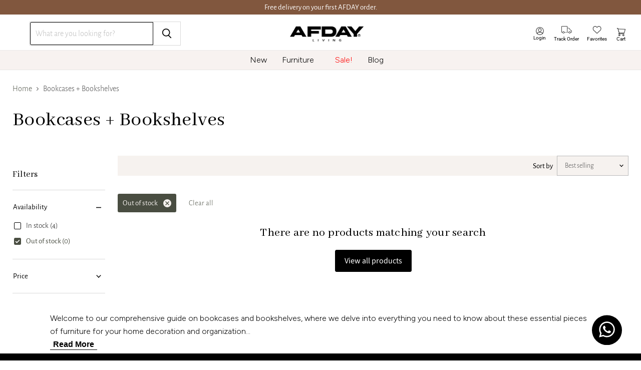

--- FILE ---
content_type: text/css
request_url: https://afday.com/cdn/shop/t/14/assets/custom.css?v=81562912573085463961768069640
body_size: 3592
content:
ul.navmenu.navmenu-depth-2.navmenu-meganav-standard__items{gap:0}ul.navmenu.navmenu-depth-1.site-navigation__secondary-menu{width:100%;margin:auto!important;justify-content:center;border-top:1px solid #0000004f}.icon{gap:10px;width:100%;max-width:100%}.main{display:grid;grid-template-columns:1fr 1fr;padding-top:0}.chat,.call{width:100%}.call a,.chat a{display:flex;gap:5px;justify-content:center}i.fab.fa-whatsapp.whatsapp-icon{padding:0;font-size:18px}.text h2{margin:0 0 10px;font-weight:600;color:#2c2c2c;font-size:22px}.text p{font-size:20px}@media (max-width:999px){.b2b-section{text-align:center}}a.site-header_account-link-anchor,li.site-header-actions__account-link{display:flex;flex-direction:column;align-items:center;gap:3px}img.header__icon{max-height:16px;object-fit:contain}.icon-title-wrap{display:flex;flex-direction:column;text-decoration:none!important;gap:5px}.icon-title-wrap span{font-size:15px;font-family:roboto}a.site-header-cart--button{text-decoration:none!important}a.site-header-cart--button{text-decoration:none!important;padding:0}a.site-header-cart--button{text-decoration:none!important;padding:0;width:100%;text-align:center}span.site-header_account-link-text{font-size:10px;letter-spacing:.1}.site-header-sticky--scrolled .site-header-cart{margin-top:-18px}.product-recently-viewed__wrapper{background:transparent}@media (max-width:799px){.customization-status{font-size:8px!important;padding:0 8px}nav.site-navigation{display:none}}.price__current.price__current--on-sale,.price__current span.money{font-size:16px;font-family:Figtree,sans-serif!important;font-weight:700!important}section.featured-collection__container{padding-bottom:22px}.featured-collection__header{display:flex;align-items:center;justify-content:space-between;margin-bottom:30px;gap:20px}.featured-collection__header-title{flex:1}.featured-collection__button,a.featured-collection__button,.button-primary.featured-collection__button,.button-secondary.featured-collection__button{font-size:16px!important;text-decoration:underline!important;background:none!important;border:none!important;padding:0!important;margin:0!important;letter-spacing:normal!important;text-transform:none!important;align-self:auto!important;color:inherit!important;font-weight:400!important;box-shadow:none!important;border-radius:0!important;min-height:auto!important;height:auto!important;width:auto!important;display:inline!important}.featured-collection__button:hover,a.featured-collection__button:hover,.button-primary.featured-collection__button:hover,.button-secondary.featured-collection__button:hover{text-decoration:underline!important;opacity:.7!important;background:none!important;border:none!important;transform:none!important}@media (max-width: 719px){.featured-collection__header{flex-direction:column;align-items:flex-start;gap:15px}.featured-collection__button{align-self:flex-start}}.image-with-text__content{padding:56px!important}@media (max-width: 719px){.image-with-text__content{padding:26px!important}}img.image-with-text__image{height:100%!important}.image-with-text__preheading{font-family:Abhaya Libre,serif;font-size:14px;font-weight:400;letter-spacing:.05em;text-transform:uppercase;margin-bottom:12px;margin-top:0}@media (max-width: 719px){.image-with-text__preheading{font-size:12px;margin-bottom:10px}}.image-with-text__heading{font-size:40px!important}@media (max-width: 719px){.image-with-text__heading{font-size:28px!important}}a.image-with-text__button{display:inline-flex;align-items:center;gap:8px;padding:12px 20px;border-radius:0!important;font-family:Jost,sans-serif!important;font-weight:500!important;font-size:16px!important;line-height:14px!important;letter-spacing:10%!important;text-transform:uppercase!important;cursor:pointer;transition:opacity .3s ease;text-decoration:none;margin-top:32px}@media (max-width: 719px){a.image-with-text__button{margin-top:24px}}a.image-with-text__button:hover{opacity:.8;text-decoration:none}a.image-with-text__button svg{width:20px;height:20px;flex-shrink:0;color:inherit}a.slideshow-slide__button,a.image-with-text__button{background:#81573e;border-color:#81573e}button.flickity-button.flickity-prev-next-button.next{border:none}h1,h2,h3,h4,h5,h6,span.collection__item-info.collection__item-title.pxu-lia-element,h2.productitem--title a,h2.pxs-image-with-text-heading,h2.home-section--title,.pxs-image-with-text-heading{font-family:Abhaya Libre,serif!important}p.subtitle,a.navmenu-link,.pxs-image-with-text-subheading,.pxs-image-with-text-subheading.rte,.collection--description,.collection--description.rte,.productitem--description,.product--description,.productitem--info p,.product--description-content,.rte p,.description{font-family:Figtree,sans-serif!important}.featured-collection__progress-wrapper{display:flex!important;align-items:center;justify-content:center;gap:15px;padding:0;width:100%}.featured-collection__progress-container{flex:1;max-width:100%;display:flex;align-items:center}.featured-collection__progress-bar{width:100%;height:4px;background:#e0e0e0;border-radius:2px;position:relative;overflow:hidden;display:block}.featured-collection__progress-fill{height:100%;background:#000;border-radius:2px;transition:width .3s ease;width:0%;display:block;min-width:0%}.featured-collection__progress-buttons{display:flex;align-items:center;gap:8px;flex-shrink:0}.featured-collection__progress-btn{background:transparent;border:none;border-radius:50%;width:32px;height:32px;display:flex;align-items:center;justify-content:center;cursor:pointer;transition:all .3s ease;padding:0;color:#000}.featured-collection__progress-btn:hover{background:#000;color:#fff;transform:scale(1.1)}.featured-collection__progress-btn:disabled{opacity:.3;cursor:not-allowed;pointer-events:none}.featured-collection__progress-btn svg{width:26px;height:26px}.featured-collection__content[data-layout=slideshow].flickity-enabled .flickity-button{opacity:0!important;visibility:hidden!important;position:absolute!important;left:-9999px!important;pointer-events:none!important}@media (max-width: 719px){.featured-collection__progress-wrapper{padding:0;gap:10px}.featured-collection__progress-container{max-width:100%}.featured-collection__progress-btn{width:28px;height:28px}.featured-collection__progress-btn svg{width:14px;height:14px}}@media (min-width: 720px){.productitem--title,.productitem--title a{font-size:20px!important}}.productitem__price .price__current,.productitem__price .price__current span.money{color:#81573e!important;font-size:16px!important;font-family:Figtree,sans-serif!important;font-weight:700!important}.about-us--section{width:100%;background-color:#f5f1eb}.about-us__container{max-width:1400px;margin:0 auto;padding:0 20px}.about-us__content-wrapper{display:grid;grid-template-columns:1fr 1fr;gap:60px;align-items:flex-start;padding:60px 0}.about-us__content{display:flex;flex-direction:column;gap:20px}.about-us__pre-heading{font-family:Figtree,sans-serif;font-size:14px;font-weight:400;color:#000;margin:0;text-transform:uppercase;letter-spacing:1px}.about-us__heading{font-family:Abhaya Libre,serif;font-size:48px;font-weight:400;line-height:1.2;color:#000;margin:0}.about-us__description-wrapper{display:flex;align-items:flex-start}.about-us__description{font-family:Figtree,sans-serif;font-size:16px;line-height:1.6;color:#000;margin:0}.about-us__description p{margin:0;font-family:Figtree,sans-serif!important}.about-us__image-wrapper{width:100%;margin-top:0}.about-us__image-wrapper img,.about-us__image-wrapper .rimg__img{width:100%;height:auto;display:block;object-fit:cover}@media (max-width: 1023px){.about-us__content-wrapper{grid-template-columns:1fr;gap:40px;padding:40px 0}.about-us__heading{font-size:36px}}@media (max-width: 719px){.about-us__container{padding:0 15px}.about-us__content-wrapper{gap:30px;padding:30px 0}.about-us__heading{font-size:28px}.about-us__pre-heading{font-size:12px}.about-us__description{font-size:15px}}.holiday-sale--section{width:100%;overflow:hidden}.holiday-sale__banner{display:flex;width:100%;min-height:600px}.holiday-sale__panel{flex:1;display:flex;align-items:center;justify-content:center;position:relative;overflow:hidden}.holiday-sale__panel--left,.holiday-sale__panel--right{background:#f5f5f5}.holiday-sale__panel--center{padding:60px 40px;display:flex;align-items:center;justify-content:center}.holiday-sale__image-wrapper{width:100%;height:100%;position:absolute;top:0;left:0}.holiday-sale__image-wrapper img,.holiday-sale__image-wrapper .rimg__img{width:100%;height:100%;object-fit:cover;display:block}.holiday-sale__content{width:100%;max-width:500px;text-align:center}.holiday-sale__pre-heading{font-family:Figtree,sans-serif;font-size:14px;font-weight:400;text-transform:uppercase;letter-spacing:2px;margin:0 0 20px;opacity:.9}.holiday-sale__heading{font-family:Abhaya Libre,serif;font-size:42px;font-weight:400;line-height:1.3;margin:0 0 30px}.holiday-sale__description{font-family:Figtree,sans-serif;font-size:16px;line-height:1.7;text-align:left;margin:0}.holiday-sale__description p{margin:0;font-family:Figtree,sans-serif!important}@media (max-width: 1023px){.holiday-sale__banner{flex-direction:column;min-height:auto}.holiday-sale__panel{min-height:400px}.holiday-sale__panel--center{padding:50px 30px}.holiday-sale__heading{font-size:36px}}@media (max-width: 719px){.holiday-sale__panel{min-height:300px}.holiday-sale__panel--center{padding:40px 20px}.holiday-sale__heading{font-size:28px;margin-bottom:20px}.holiday-sale__pre-heading{font-size:12px;margin-bottom:15px}.holiday-sale__description{font-size:15px}}.holiday-sale__description{text-align:center}.featured-collection__container--style_2{max-width:1400px;margin:0 auto;padding:0 20px}.featured-collection__style-2-wrapper{display:grid;grid-template-columns:1fr 2fr;gap:60px;align-items:flex-start;margin-bottom:40px}.featured-collection__style-2-left{display:flex;flex-direction:column;gap:20px;text-align:left}.featured-collection__pre-heading{font-family:Figtree,sans-serif;font-size:14px;font-weight:400;color:#000;margin:0;text-transform:uppercase;letter-spacing:1px;text-align:left}.featured-collection__heading{font-family:Abhaya Libre,serif;font-size:48px;font-weight:400;line-height:1.2;color:#000;margin:0;text-align:left}.featured-collection__description{font-family:Figtree,sans-serif;font-size:16px;line-height:1.6;color:#000;margin:0;text-align:left}.featured-collection__description p{margin:0;font-family:Figtree,sans-serif!important;text-align:left}.featured-collection__style-2-right{width:100%}@media screen and (min-width: 1080px){.featured-collection__style-2-left{position:sticky;top:200px;align-self:flex-start;height:fit-content}.featured-collection__container--style_2 .featured-collection__content[data-layout=grid]{grid-template-columns:repeat(3,1fr)!important}.featured-collection__container--style_2 .featured-collection__content[data-layout=grid] .productgrid--item{margin-right:20px!important}.featured-collection__container--style_2 .featured-collection__content[data-layout=grid] .productgrid--item:nth-child(3n){margin-right:0!important}.featured-collection__container--style_2 .featured-collection__content[data-layout=grid] .productgrid--item:nth-child(n+4){margin-top:20px}@supports not (display: grid){.featured-collection__container--style_2 .featured-collection__content[data-layout=grid] .productgrid--item{width:calc(100% / 3 - 14px)!important;margin-right:20px!important}.featured-collection__container--style_2 .featured-collection__content[data-layout=grid] .productgrid--item:nth-child(3n){margin-right:0!important}}}.featured-collection__style-2-cta{text-align:center;margin-top:30px}.featured-collection__button--style-2{display:inline-block;padding:12px 30px;border:1px solid #e0e0e0;background:#fff;color:#000;text-decoration:none;font-family:Figtree,sans-serif;font-size:16px;transition:all .3s ease}.featured-collection__button--style-2:hover{border-color:#000;background:#000;color:#fff}@media (max-width: 1023px){.featured-collection__style-2-wrapper{grid-template-columns:1fr;gap:40px}.featured-collection__heading{font-size:36px}}@media (max-width: 719px){.featured-collection__container--style_2{padding:0 15px}.featured-collection__style-2-wrapper{gap:0px;margin-bottom:30px}.featured-collection__heading{font-size:28px}.featured-collection__pre-heading{font-size:12px}.featured-collection__description{font-size:15px}.featured-collection__button--style-2{padding:10px 24px;font-size:14px}}.testimonial-slider--section{width:100%}.testimonial-slider__container{max-width:1400px;margin:0 auto;padding:0 20px}.testimonial-slider__wrapper{display:grid;grid-template-columns:1fr 1fr;gap:60px;align-items:flex-start;padding:60px 0}.testimonial-slider__left{display:flex;flex-direction:column;gap:20px;text-align:left}.testimonial-slider__pre-heading{font-family:Figtree,sans-serif;font-size:14px;font-weight:400;color:#000;margin:0;text-transform:uppercase;letter-spacing:1px}.testimonial-slider__heading{font-family:Abhaya Libre,serif;font-size:48px;font-weight:400;line-height:1.2;color:#000;margin:0}.testimonial-slider__description{font-family:Figtree,sans-serif;font-size:16px;line-height:1.6;color:#000;margin:0}.testimonial-slider__description p{margin:0;font-family:Figtree,sans-serif!important}.testimonial-slider__avatars{display:flex;gap:-10px;margin-top:10px}.testimonial-slider__avatar{width:50px;height:50px;border-radius:50%;overflow:hidden;border:2px solid #fff;margin-left:-10px;position:relative;flex-shrink:0}.testimonial-slider__avatar:first-child{margin-left:0}.testimonial-slider__avatar-img{width:100%;height:100%;object-fit:cover;display:block}.testimonial-slider__avatar--placeholder{background:#e0e0e0;display:flex;align-items:center;justify-content:center}.testimonial-slider__aggregate-rating{display:flex;align-items:center;gap:8px;margin-top:10px}.testimonial-slider__star{font-size:20px;color:#000;line-height:1}.testimonial-slider__rating-text{font-family:Figtree,sans-serif;font-size:16px;color:#000;font-weight:400}.testimonial-slider__right{position:relative;overflow:hidden;box-shadow:0 4px 20px #00000014,0 2px 8px #0000000a;border-radius:8px;background:#fff;padding:20px}.testimonial-slider__carousel{width:100%;overflow:hidden}.testimonial-slider__carousel .swiper-wrapper{display:flex}.testimonial-slider__carousel .swiper-slide{width:100%;height:auto}.testimonial-slider__card{background:#fff;border-radius:8px;padding:30px 80px;box-shadow:0 4px 20px #00000014,0 2px 8px #0000000a;width:100%;height:100%;box-sizing:border-box;transition:box-shadow .3s ease}.testimonial-slider__card:hover{box-shadow:0 8px 30px #0000001f,0 4px 12px #0000000f}.testimonial-slider__card-header{display:flex;align-items:center;gap:15px;margin-bottom:15px}.testimonial-slider__card-avatar{width:60px;height:60px;border-radius:50%;overflow:hidden;flex-shrink:0}.testimonial-slider__card-avatar-img{width:100%;height:100%;object-fit:cover;display:block}.testimonial-slider__card-info{display:flex;flex-direction:column;gap:4px}.testimonial-slider__card-name{font-family:Figtree,sans-serif;font-size:16px;font-weight:600;color:#000}.testimonial-slider__card-location{font-family:Figtree,sans-serif;font-size:14px;color:#666}.testimonial-slider__card-rating{display:flex;align-items:center;gap:5px;margin-bottom:15px}.testimonial-slider__card-star{font-size:18px;color:#ddd;line-height:1}.testimonial-slider__card-star--filled{color:#ffb800}.testimonial-slider__card-rating-value{font-family:Figtree,sans-serif;font-size:14px;color:#000;margin-left:5px}.testimonial-slider__card-text{font-family:Figtree,sans-serif;font-size:16px;line-height:1.6;color:#000}.testimonial-slider__card-text p{margin:0;font-family:Figtree,sans-serif!important}.testimonial-slider__navigation{position:absolute;left:0;right:0;top:50%;transform:translateY(-50%);display:flex;justify-content:space-between;pointer-events:none;z-index:10;width:100%;padding:0 6px}.testimonial-slider__nav-btn{width:40px;height:40px;border-radius:50%;border:none;background:#f5f5f5;color:#000;display:flex;align-items:center;justify-content:center;cursor:pointer;transition:all .3s ease;pointer-events:all;padding:0}.testimonial-slider__nav-btn--next{background:#81573e;color:#fff}.testimonial-slider__nav-btn:hover{transform:scale(1.1);background:#000;color:#fff}.testimonial-slider__nav-btn--next:hover{background:#000}.testimonial-slider__nav-btn svg{width:20px;height:20px}@media (max-width: 1023px){.testimonial-slider__wrapper{grid-template-columns:1fr;gap:40px;padding:40px 0}.testimonial-slider__heading{font-size:36px}}@media (max-width: 719px){.testimonial-slider__container{padding:0 15px}.testimonial-slider__wrapper{gap:30px;padding:30px 0}.testimonial-slider__heading{font-size:28px}.testimonial-slider__pre-heading{font-size:12px}.testimonial-slider__description{font-size:15px}.testimonial-slider__card{padding:20px 56px}.testimonial-slider__nav-btn{width:32px;height:32px}.testimonial-slider__nav-btn svg{width:16px;height:16px}}@media (min-width:1201px){ul.navmenu.navmenu-depth-1.site-navigation__secondary-menu a{font-size:16px!important;text-transform:uppercase!important;letter-spacing:0px!important;color:#000!important;font-weight:500!important}}@media (min-width:1000px){ul.navmenu.navmenu-depth-1.site-navigation__secondary-menu{background:#f6f2ef!important;border-top:1px solid #D9D9D9;padding:7px 0}.site-header-main.site-header--full-width{background:#fff}nav.site-navigation{background:#fff}ul.navmenu.navmenu-depth-1{font-weight:100!important}nav.site-navigation{padding-top:12px}form#live-search-form{border:1px solid #D9D9D9;border-radius:0}input.form-field-input.live-search-form-field,button.live-search-button.mdc-ripple-surface.mdc-ripple-upgraded{background:#fff}}.pxs-image-with-text--boxed .pxs-image-with-text-wrapper{padding:30px;background:#fff}@media (max-width: 719px){.pxs-image-with-text--boxed .pxs-image-with-text-wrapper{padding:18px}}.pxs-image-with-text-content{padding:20px}@media (max-width: 719px){.pxs-image-with-text-content{padding:15px}}.pxs-image-with-text-button{border-radius:0!important;display:inline-flex;align-items:center;gap:8px;padding:12px 20px;font-family:Jost,sans-serif!important;font-weight:500!important;font-size:16px!important;line-height:14px!important;letter-spacing:10%!important;text-transform:uppercase!important;cursor:pointer;transition:opacity .3s ease}.pxs-image-with-text-button:hover{opacity:.8}.pxs-image-with-text-button svg{width:20px;height:20px;flex-shrink:0;color:inherit}.pxs-image-with-text-pre-heading{font-family:Abhaya Libre,serif;font-size:14px;font-weight:400;letter-spacing:.05em;text-transform:uppercase;margin-bottom:12px;margin-top:0}@media (max-width: 719px){.pxs-image-with-text-pre-heading{font-size:12px;margin-bottom:10px}}.pxs-image-with-text-heading{font-family:Abhaya Libre,serif!important;font-weight:700!important;font-size:60px!important;line-height:100%!important;letter-spacing:0%!important;text-align:center!important}.pxs-image-with-text-subheading p{font-family:Figtree,sans-serif!important;font-weight:500!important;font-size:18px!important;line-height:28px!important;letter-spacing:0%!important;text-align:center!important}@media (max-width: 719px){.pxs-image-with-text-heading{font-size:36px!important;line-height:110%!important}.pxs-image-with-text-subheading p{font-size:16px!important;line-height:24px!important}}.features--section{width:100%}.features__container{max-width:1400px;margin:0 auto;padding:0 20px}.features__grid{display:grid;grid-template-columns:repeat(3,1fr);gap:60px;padding:60px 0}.features__item{display:flex;flex-direction:row;align-items:flex-start;gap:20px;text-align:left}.features__icon-wrapper{display:flex;align-items:center;justify-content:center;flex-shrink:0}.features__icon,.features__icon-wrapper img{max-width:44px;width:auto;height:auto;object-fit:contain;display:block}.features__content{flex:1;display:flex;flex-direction:column;gap:12px}.features__title{font-family:Abhaya Libre,serif;font-size:24px;font-weight:400;line-height:24px;letter-spacing:1%;color:#333;margin:0;vertical-align:middle}.features__description{font-family:Figtree,sans-serif;font-size:16px;font-weight:300;line-height:22px;letter-spacing:0%;color:#646464;margin:0}.features__description p{margin:0;font-family:Figtree,sans-serif!important;font-weight:300!important;color:#646464!important;line-height:22px!important}@media (max-width: 1023px){.features__grid{grid-template-columns:repeat(2,1fr);gap:40px;padding:40px 0}.features__title{font-size:22px;line-height:22px}}@media (max-width: 719px){.features__container{padding:0 15px}.features__grid{grid-template-columns:1fr;gap:40px;padding:40px 0}.features__icon-wrapper{width:60px;height:60px}.features__title{font-size:20px;line-height:20px}.features__description{font-size:15px;line-height:20px}}figure.collection__item-image{border-radius:10px!important;overflow:hidden}figure.collection__item-image img,figure.collection__item-image [data-collection-image]{border-radius:10px;height:100%;object-fit:cover}.collection-list__container .home-section--title,.collection-list__container .subtitle{text-align:center!important}.faq--section{width:100%}.faq__container{max-width:1200px;margin:0 auto;padding:0 20px}.faq__header{text-align:center;margin-bottom:60px}.faq__pre-heading{font-family:Abhaya Libre,serif;font-size:14px;font-weight:400;letter-spacing:.05em;text-transform:uppercase;color:#000;margin-bottom:16px}.faq__heading{font-family:Abhaya Libre,serif;font-size:48px;font-weight:400;line-height:1.2;letter-spacing:0;color:#000;margin:0}.faq__accordion{max-width:800px;margin:0 auto 40px}.faq__item{border-top:1px solid #E5E5E5}.faq__item:last-child{border-bottom:1px solid #E5E5E5}.faq__question-button{width:100%;display:flex;align-items:center;justify-content:space-between;padding:20px 0;background:none;border:none;cursor:pointer;text-align:left;font-family:inherit}.faq__question{font-family:Figtree,sans-serif;font-size:18px;font-weight:500;line-height:1.5;color:#000;flex:1;padding-right:20px}.faq__icon{flex-shrink:0;width:20px;height:20px;display:flex;align-items:center;justify-content:center;color:#000}.faq__icon svg{width:100%;height:100%}.faq__answer{max-height:0;overflow:hidden;transition:max-height .3s ease-out}.faq__item--active .faq__answer{transition:max-height .5s ease-in}.faq__answer-content{padding-bottom:20px;font-family:Figtree,sans-serif;font-size:16px;font-weight:400;line-height:1.6;color:#646464}.faq__answer-content p{margin:0}.faq__cta{text-align:center;margin-top:40px}.faq__cta-text{font-family:Figtree,sans-serif;font-size:16px;font-weight:400;line-height:1.5;color:#000;margin:0}.faq__cta-link{color:#000;text-decoration:underline;font-weight:500}.faq__cta-link:hover{text-decoration:none}@media screen and (max-width: 767px){.faq__header{margin-bottom:40px}.faq__heading{font-size:32px}.faq__pre-heading{font-size:12px}.faq__question{font-size:16px}.faq__answer-content{font-size:15px}.faq__cta-text{font-size:14px}}.site-footer-block-logo{width:60%!important;max-width:60%!important;flex:0 0 60%!important}.site-footer-logo{margin-bottom:0}.site-footer-logo-image{width:100%;height:auto;display:block}.site-footer-logo-link,.site-footer-logo-wrapper{display:block;width:100%}.site-footer-logo-description{margin-top:16px;font-size:14px;line-height:1.6;color:inherit}@media (max-width: 719px){.site-footer-block-logo{width:100%!important;max-width:100%!important;flex:0 0 100%!important}.site-footer-logo-description{margin-top:12px;font-size:13px}}a.social-link{margin:0 6px}.site-footer-information{border-top:1px solid #404040;margin-top:40px;padding-top:40px}@media (max-width: 719px){.site-footer-information{margin-top:30px;padding-top:30px}.site-footer-right .social-icons{display:flex;flex-wrap:wrap;gap:8px}.site-footer-right a.social-link{margin:0}}.site-footer-logo-description.rte{max-width:500px}.social-icons{text-align:right}.highlights-banner__content{display:none}@media (max-width:999px){h2.pxs-image-with-text-heading{font-size:28px!important}.pxs-image-with-text-subheading.rte{width:100%!important}.pxs-image-with-text-subheading.rte p{font-size:14px!important;line-height:normal!important;font-weight:100!important;margin:12px 0}.about-us__image-wrapper img{height:300px}.featured-collection__style-2-right .flickity-slider{overflow:auto}}@media (max-width:1200px){.site-navigation .navmenu-link-depth-1,.site-navigation .site-header-account-link a,.navmenu-meganav.navmenu-meganav--desktop .navmenu-item-text{font-size:12px!important}ul.navmenu.navmenu-depth-1.site-navigation__secondary-menu a{text-transform:uppercase!important;letter-spacing:0px!important;color:#000!important;font-weight:500!important}a.navmenu-link.navmenu-link-depth-1{padding:0 8px}.product-section--container{margin-top:12px}}.shopify-section-group-footer-group{overflow:hidden}img.product-gallery--loaded-image{border-radius:20px!important}.quantity-selector__input{border:none}.quantity-selector__button{border:none;background:transparent}.quantity-selector__wrapper{border:1px solid #DDDDDD;border-radius:5px}.quantity-selector__input{font-size:18px;font-family:Figtree;color:#121212;font-weight:500}label.quantity-selector__label{display:none}@media (max-width:767px){.product-attributes{padding-top:12px}.image-with-text__image-wrapper{display:flex;flex-direction:column}}span.atc-button--text{font-size:16px;font-family:Figtree;text-transform:uppercase;font-weight:700}button.product-form--atc-button.mdc-ripple-surface.mdc-ripple-upgraded{display:flex;justify-content:center;gap:6px;align-items:center}.product-details span.money{font-size:24px!important}.productgrid--wrapper{margin-left:0;width:100%}.productitem__container,.productitem{background:transparent}.productitem__stock-level{display:none}nav.site-navigation{border-top:1px solid #eae9e8;background:#f7f2f0;padding-top:0}figure.collection__item-image{aspect-ratio:1}li.site-header-actions__account-link{margin:0}span.site-header_account-link-text{line-height:normal}ul.site-header-actions{margin-left:12px!important}.featured-collection__container,.collection-list--section{overflow:hidden}
/*# sourceMappingURL=/cdn/shop/t/14/assets/custom.css.map?v=81562912573085463961768069640 */


--- FILE ---
content_type: image/svg+xml
request_url: https://cdn.shopify.com/s/files/1/0765/4676/9175/files/001.svg?v=1751047868
body_size: 917
content:
<svg xmlns="http://www.w3.org/2000/svg" fill="none" viewBox="0 0 31 22" height="22" width="31">
<path fill="#010101" d="M17.9014 5.2999C17.6252 5.2999 17.4014 5.52376 17.4014 5.7999C17.4014 6.07605 17.6252 6.2999 17.9014 6.2999V5.2999ZM23.2234 6.68991L22.9196 7.08704L22.9213 7.08839L23.2234 6.68991ZM24.6099 8.69136L24.1409 8.86469L24.1415 8.86624L24.6099 8.69136ZM25.216 10.8972L25.6844 10.7225L25.6841 10.7215L25.216 10.8972ZM27.5158 12.1194L27.5973 11.6261L27.5972 11.626L27.5158 12.1194ZM28.5892 17.8001V18.3001H29.5892V17.8001H28.5892ZM4.30818 18.4568C4.58432 18.4568 4.80818 18.2329 4.80818 17.9568C4.80818 17.6806 4.58432 17.4568 4.30818 17.4568V18.4568ZM1.26465 17.4568H0.764648V18.4568H1.26465V17.4568ZM29.7347 18.4608L30.2347 18.4615L30.236 17.4615L29.736 17.4608L29.7347 18.4608ZM26.7052 17.4568L26.2052 17.4561L26.2038 18.4561L26.7038 18.4568L26.7052 17.4568ZM1.3159 17.522C1.3159 17.7981 1.53976 18.022 1.8159 18.022C2.09204 18.022 2.3159 17.7981 2.3159 17.522H1.3159ZM17.4144 17.0875C17.4144 17.3637 17.6382 17.5875 17.9144 17.5875C18.1905 17.5875 18.4144 17.3637 18.4144 17.0875H17.4144ZM9.90095 17.4568C9.6248 17.4568 9.40095 17.6806 9.40095 17.9568C9.40095 18.2329 9.6248 18.4568 9.90095 18.4568V17.4568ZM21.9011 18.4568C22.1773 18.4568 22.4011 18.2329 22.4011 17.9568C22.4011 17.6806 22.1773 17.4568 21.9011 17.4568V18.4568ZM17.9014 6.2999C18.2307 6.2999 19.2971 6.33413 20.3979 6.46059C20.9482 6.5238 21.4955 6.60879 21.9585 6.72067C22.4402 6.83706 22.7633 6.96748 22.9196 7.08703L23.5272 6.29279C23.1936 6.0376 22.6931 5.8694 22.1934 5.74865C21.675 5.62339 21.0831 5.53272 20.512 5.46712C19.37 5.33594 18.2653 5.2999 17.9014 5.2999V6.2999ZM22.9213 7.08839C23.4732 7.50664 23.8753 8.14601 24.1409 8.86469L25.0789 8.51803C24.7716 7.68665 24.277 6.86113 23.5254 6.29143L22.9213 7.08839ZM24.1415 8.86624C24.2769 9.22907 24.3473 9.54916 24.4244 9.90251C24.5009 10.253 24.5842 10.6369 24.7479 11.0729L25.6841 10.7215C25.5488 10.3612 25.4785 10.0424 25.4014 9.68926C25.325 9.33891 25.2417 8.95423 25.0783 8.51648L24.1415 8.86624ZM24.7475 11.072C24.8759 11.4162 25.0418 11.6943 25.2555 11.9117C25.4716 12.1316 25.7155 12.2681 25.9681 12.3569C26.2129 12.4429 26.4685 12.4848 26.706 12.5163C26.9598 12.5499 27.1788 12.5705 27.4344 12.6127L27.5972 11.626C27.3236 11.5809 27.0454 11.5525 26.8375 11.525C26.6133 11.4952 26.4426 11.4637 26.2998 11.4135C26.1647 11.366 26.0597 11.3034 25.9687 11.2108C25.8754 11.1158 25.776 10.968 25.6844 10.7225L24.7475 11.072ZM27.4343 12.6127C27.8164 12.6758 28.0451 12.8008 28.1911 12.9384C28.3382 13.0769 28.4395 13.264 28.5051 13.5159C28.5721 13.7733 28.5965 14.0776 28.6008 14.4281C28.6055 14.807 28.5892 15.114 28.5892 15.5261H29.5892C29.5892 15.21 29.605 14.7649 29.6007 14.4158C29.5961 14.0381 29.5704 13.6385 29.4729 13.264C29.374 12.8841 29.1964 12.5115 28.8768 12.2105C28.5562 11.9085 28.1306 11.7141 27.5973 11.6261L27.4343 12.6127ZM28.5892 15.5261V17.8001H29.5892V15.5261H28.5892ZM4.30818 17.4568H1.26465V18.4568H4.30818V17.4568ZM29.736 17.4608L26.7052 17.4568L26.7038 18.4568L29.7347 18.4608L29.736 17.4608ZM2.3159 17.522V1.85091H1.3159V17.522H2.3159ZM2.3159 1.85091C2.3159 1.65703 2.47293 1.5 2.66681 1.5V0.5C1.92064 0.5 1.3159 1.10474 1.3159 1.85091H2.3159ZM2.66681 1.5H17.0635V0.5H2.66681V1.5ZM17.0635 1.5C17.2573 1.5 17.4144 1.65703 17.4144 1.85091H18.4144C18.4144 1.10474 17.8096 0.5 17.0635 0.5V1.5ZM17.4144 1.85091V17.0875H18.4144V1.85091H17.4144ZM9.90095 18.4568H21.9011V17.4568H9.90095V18.4568ZM26.2004 18.6C26.2004 19.6493 25.3498 20.5 24.3004 20.5V21.5C25.902 21.5 27.2004 20.2016 27.2004 18.6H26.2004ZM24.3004 20.5C23.251 20.5 22.4004 19.6493 22.4004 18.6H21.4004C21.4004 20.2016 22.6988 21.5 24.3004 21.5V20.5ZM22.4004 18.6C22.4004 17.5506 23.251 16.6999 24.3004 16.6999V15.6999C22.6988 15.6999 21.4004 16.9983 21.4004 18.6H22.4004ZM24.3004 16.6999C25.3498 16.6999 26.2004 17.5506 26.2004 18.6H27.2004C27.2004 16.9983 25.902 15.6999 24.3004 15.6999V16.6999ZM9.04305 18.6C9.04305 19.6493 8.19237 20.5 7.14301 20.5V21.5C8.74465 21.5 10.043 20.2016 10.043 18.6H9.04305ZM7.14301 20.5C6.09364 20.5 5.24297 19.6493 5.24297 18.6H4.24297C4.24297 20.2016 5.54136 21.5 7.14301 21.5V20.5ZM5.24297 18.6C5.24297 17.5506 6.09365 16.6999 7.14301 16.6999V15.6999C5.54136 15.6999 4.24297 16.9983 4.24297 18.6H5.24297ZM7.14301 16.6999C8.19237 16.6999 9.04305 17.5506 9.04305 18.6H10.043C10.043 16.9983 8.74465 15.6999 7.14301 15.6999V16.6999Z"></path>
</svg>
